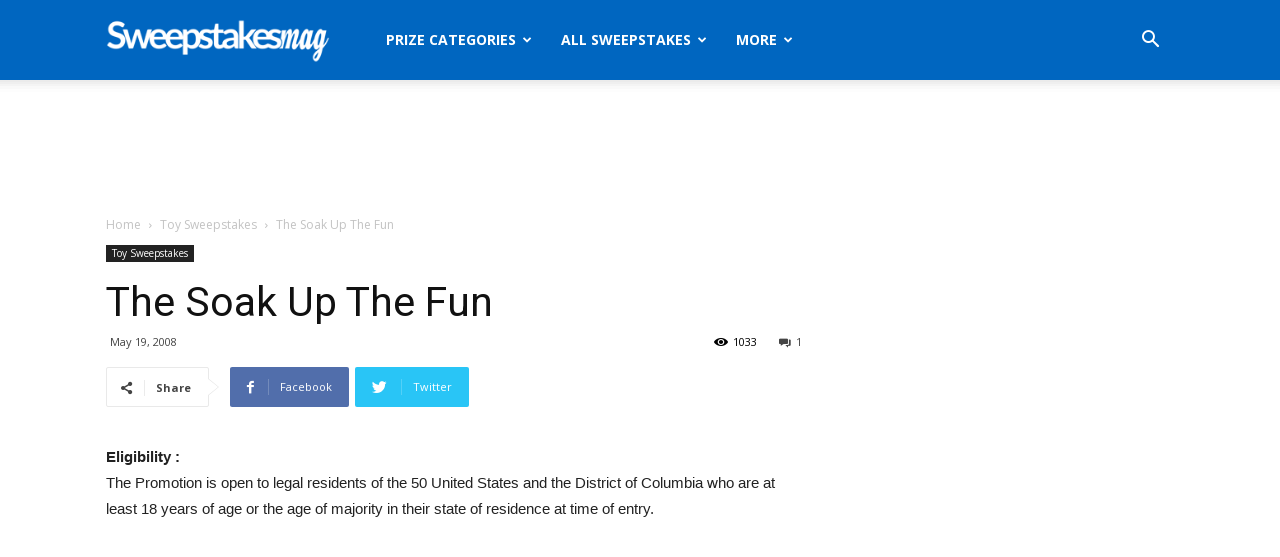

--- FILE ---
content_type: text/html; charset=utf-8
request_url: https://www.google.com/recaptcha/api2/aframe
body_size: 266
content:
<!DOCTYPE HTML><html><head><meta http-equiv="content-type" content="text/html; charset=UTF-8"></head><body><script nonce="HJeb5K1jfPIik4adPehuBw">/** Anti-fraud and anti-abuse applications only. See google.com/recaptcha */ try{var clients={'sodar':'https://pagead2.googlesyndication.com/pagead/sodar?'};window.addEventListener("message",function(a){try{if(a.source===window.parent){var b=JSON.parse(a.data);var c=clients[b['id']];if(c){var d=document.createElement('img');d.src=c+b['params']+'&rc='+(localStorage.getItem("rc::a")?sessionStorage.getItem("rc::b"):"");window.document.body.appendChild(d);sessionStorage.setItem("rc::e",parseInt(sessionStorage.getItem("rc::e")||0)+1);localStorage.setItem("rc::h",'1768989957939');}}}catch(b){}});window.parent.postMessage("_grecaptcha_ready", "*");}catch(b){}</script></body></html>